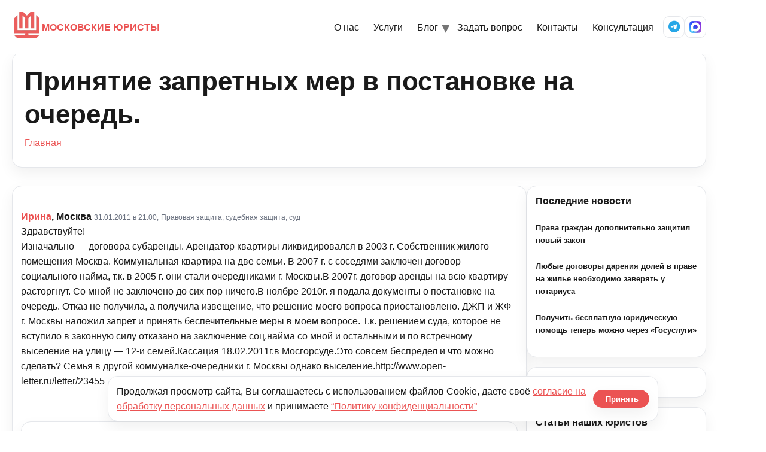

--- FILE ---
content_type: text/html; charset=UTF-8
request_url: https://kmcon.ru/juristonline/question/juristonline4_16318
body_size: 11660
content:
<!doctype html>
<html lang="ru-RU">

<head>
  <meta charset="UTF-8" />
  <meta name="viewport" content="width=device-width, initial-scale=1" />
      <link rel="icon" type="image/svg+xml" href="https://kmcon.ru/wp-content/themes/newkmcon/assets/icons/favicon.svg" />
    <link rel="alternate icon" type="image/png" sizes="96x96" href="https://kmcon.ru/wp-content/themes/newkmcon/assets/icons/favicon-96x96.png" />
    <link rel="apple-touch-icon" sizes="180x180" href="https://kmcon.ru/wp-content/themes/newkmcon/assets/icons/apple-touch-icon.png" />
    <link rel="icon" type="image/png" sizes="192x192" href="https://kmcon.ru/wp-content/themes/newkmcon/assets/icons/web-app-manifest-192x192.png" />
    <link rel="icon" type="image/png" sizes="512x512" href="https://kmcon.ru/wp-content/themes/newkmcon/assets/icons/web-app-manifest-512x512.png" />
    <link rel="manifest" href="https://kmcon.ru/wp-content/themes/newkmcon/assets/icons/site.webmanifest" />
    <link rel="shortcut icon" href="https://kmcon.ru/wp-content/themes/newkmcon/assets/icons/favicon.ico" />
    <meta name="theme-color" content="#eb5353" />
    <meta name="msapplication-TileImage" content="https://kmcon.ru/wp-content/themes/newkmcon/assets/icons/web-app-manifest-192x192.png" />
    <title>Принятие запретных мер в постановке на очередь. - Московские юристы</title>
<script type="text/javascript">var ajaxurl = "https://kmcon.ru/wp-admin/admin-ajax.php",ap_nonce 	= "9801ad959b",apTemplateUrl = "https://kmcon.ru/wp-content/plugins/anspress-question-answer/templates/js-template";apQuestionID = "32476";aplang = {"loading":"\u0417\u0430\u0433\u0440\u0443\u0437\u043a\u0430..","sending":"\u041e\u0442\u043f\u0440\u0430\u0432\u043a\u0430 \u0437\u0430\u043f\u0440\u043e\u0441\u0430","file_size_error":"\u0420\u0430\u0437\u043c\u0435\u0440 \u0444\u0430\u0439\u043b\u0430 \u0431\u043e\u043b\u044c\u0448\u0435, \u0447\u0435\u043c 0.48 \u041c\u0411","attached_max":"\u0412\u044b \u0443\u0436\u0435 \u043f\u0440\u0438\u043b\u043e\u0436\u0438\u043b\u0438 \u043c\u0430\u043a\u0441\u0438\u043c\u0430\u043b\u044c\u043d\u043e\u0435 \u043a\u043e\u043b\u0438\u0447\u0435\u0441\u0442\u0432\u043e \u0440\u0430\u0437\u0440\u0435\u0448\u0435\u043d\u043d\u044b\u0445 \u0432\u043b\u043e\u0436\u0435\u043d\u0438\u0439","commented":"\u0434\u043e\u0431\u0430\u0432\u043b\u0435\u043d \u043a\u043e\u043c\u043c\u0435\u043d\u0442\u0430\u0440\u0438\u0439","comment":"\u041a\u043e\u043c\u043c\u0435\u043d\u0442\u0430\u0440\u0438\u0439","cancel":"\u041e\u0442\u043c\u0435\u043d\u0438\u0442\u044c","update":"\u041e\u0431\u043d\u043e\u0432\u0438\u0442\u044c","your_comment":"\u041d\u0430\u043f\u0438\u0448\u0438 \u0441\u0432\u043e\u0439 \u043a\u043e\u043c\u043c\u0435\u043d\u0442\u0430\u0440\u0438\u0439 ...","notifications":"\u0423\u0432\u0435\u0434\u043e\u043c\u043b\u0435\u043d\u0438\u044f","mark_all_seen":"\u041e\u0442\u043c\u0435\u0442\u0438\u0442\u044c \u0432\u0441\u0435 \u043a\u0430\u043a \u043f\u0440\u043e\u0441\u043c\u043e\u0442\u0440\u0435\u043d\u043d\u043e\u0435","search":"\u041f\u043e\u0438\u0441\u043a","no_permission_comments":"\u0418\u0437\u0432\u0438\u043d\u0438\u0442\u0435, \u0443 \u0432\u0430\u0441 \u043d\u0435\u0442 \u0440\u0430\u0437\u0440\u0435\u0448\u0435\u043d\u0438\u044f \u043d\u0430 \u0447\u0442\u0435\u043d\u0438\u0435 \u043a\u043e\u043c\u043c\u0435\u043d\u0442\u0430\u0440\u0438\u0435\u0432."};disable_q_suggestion = "";</script>	<style>img:is([sizes="auto" i], [sizes^="auto," i]) { contain-intrinsic-size: 3000px 1500px }</style>
	<meta name="dc.title" content="Принятие запретных мер в постановке на очередь. - Московские юристы" />
<meta name="dc.description" content="Здравствуйте! Изначально - договора субаренды. Арендатор квартиры ликвидировался в 2003 г. Собственник жилого помещения Москва. Коммунальная квартира на две семьи. В 2007 г. с соседями заключен договор социального найма, т.к. в 2005 г. они стали очередниками г. Москвы.В 2007г. договор аренды на всю квартиру расторгнут. Со мной не заключено до&hellip;" />
<meta name="dc.relation" content="https://kmcon.ru/juristonline/question/juristonline4_16318/" />
<meta name="dc.source" content="https://kmcon.ru/" />
<meta name="dc.language" content="ru_RU" />
<meta name="description" content="Здравствуйте! Изначально - договора субаренды. Арендатор квартиры ликвидировался в 2003 г. Собственник жилого помещения Москва. Коммунальная квартира на две семьи. В 2007 г. с соседями заключен договор социального найма, т.к. в 2005 г. они стали очередниками г. Москвы.В 2007г. договор аренды на всю квартиру расторгнут. Со мной не заключено до&hellip;" />
<meta name="robots" content="index, follow" />
<meta name="googlebot" content="index, follow, max-snippet:-1, max-image-preview:large, max-video-preview:-1" />
<meta name="bingbot" content="index, follow, max-snippet:-1, max-image-preview:large, max-video-preview:-1" />
<link rel="canonical" href="https://kmcon.ru/juristonline/question/juristonline4_16318/" />
<meta property="og:url" content="https://kmcon.ru/juristonline/question/juristonline4_16318/" />
<meta property="og:site_name" content="Московские юристы" />
<meta property="og:locale" content="ru_RU" />
<meta property="og:type" content="article" />
<meta property="og:title" content="Принятие запретных мер в постановке на очередь. - Московские юристы" />
<meta property="og:description" content="Здравствуйте! Изначально - договора субаренды. Арендатор квартиры ликвидировался в 2003 г. Собственник жилого помещения Москва. Коммунальная квартира на две семьи. В 2007 г. с соседями заключен договор социального найма, т.к. в 2005 г. они стали очередниками г. Москвы.В 2007г. договор аренды на всю квартиру расторгнут. Со мной не заключено до&hellip;" />
<meta name="twitter:card" content="summary" />
<meta name="twitter:title" content="Принятие запретных мер в постановке на очередь. - Московские юристы" />
<meta name="twitter:description" content="Здравствуйте! Изначально - договора субаренды. Арендатор квартиры ликвидировался в 2003 г. Собственник жилого помещения Москва. Коммунальная квартира на две семьи. В 2007 г. с соседями заключен договор социального найма, т.к. в 2005 г. они стали очередниками г. Москвы.В 2007г. договор аренды на всю квартиру расторгнут. Со мной не заключено до&hellip;" />
        <script type="application/ld+json">
            {"@context":"https:\/\/schema.org","@type":"Organization","name":"\u041c\u043e\u0441\u043a\u043e\u0432\u0441\u043a\u0438\u0435 \u044e\u0440\u0438\u0441\u0442\u044b","url":"https:\/\/kmcon.ru","logo":"https:\/\/kmcon.ru\/wp-content\/uploads\/2020\/06\/favicon.ico","contactPoint":[{"@type":"ContactPoint","telephone":"+74957405517","contactType":"customer support"}]}        </script>
        <script type="text/javascript">
/* <![CDATA[ */
window._wpemojiSettings = {"baseUrl":"https:\/\/s.w.org\/images\/core\/emoji\/16.0.1\/72x72\/","ext":".png","svgUrl":"https:\/\/s.w.org\/images\/core\/emoji\/16.0.1\/svg\/","svgExt":".svg","source":{"concatemoji":"\/\/kmcon.ru\/wp-includes\/js\/wp-emoji-release.min.js?ver=6.8.3"}};
/*! This file is auto-generated */
!function(s,n){var o,i,e;function c(e){try{var t={supportTests:e,timestamp:(new Date).valueOf()};sessionStorage.setItem(o,JSON.stringify(t))}catch(e){}}function p(e,t,n){e.clearRect(0,0,e.canvas.width,e.canvas.height),e.fillText(t,0,0);var t=new Uint32Array(e.getImageData(0,0,e.canvas.width,e.canvas.height).data),a=(e.clearRect(0,0,e.canvas.width,e.canvas.height),e.fillText(n,0,0),new Uint32Array(e.getImageData(0,0,e.canvas.width,e.canvas.height).data));return t.every(function(e,t){return e===a[t]})}function u(e,t){e.clearRect(0,0,e.canvas.width,e.canvas.height),e.fillText(t,0,0);for(var n=e.getImageData(16,16,1,1),a=0;a<n.data.length;a++)if(0!==n.data[a])return!1;return!0}function f(e,t,n,a){switch(t){case"flag":return n(e,"\ud83c\udff3\ufe0f\u200d\u26a7\ufe0f","\ud83c\udff3\ufe0f\u200b\u26a7\ufe0f")?!1:!n(e,"\ud83c\udde8\ud83c\uddf6","\ud83c\udde8\u200b\ud83c\uddf6")&&!n(e,"\ud83c\udff4\udb40\udc67\udb40\udc62\udb40\udc65\udb40\udc6e\udb40\udc67\udb40\udc7f","\ud83c\udff4\u200b\udb40\udc67\u200b\udb40\udc62\u200b\udb40\udc65\u200b\udb40\udc6e\u200b\udb40\udc67\u200b\udb40\udc7f");case"emoji":return!a(e,"\ud83e\udedf")}return!1}function g(e,t,n,a){var r="undefined"!=typeof WorkerGlobalScope&&self instanceof WorkerGlobalScope?new OffscreenCanvas(300,150):s.createElement("canvas"),o=r.getContext("2d",{willReadFrequently:!0}),i=(o.textBaseline="top",o.font="600 32px Arial",{});return e.forEach(function(e){i[e]=t(o,e,n,a)}),i}function t(e){var t=s.createElement("script");t.src=e,t.defer=!0,s.head.appendChild(t)}"undefined"!=typeof Promise&&(o="wpEmojiSettingsSupports",i=["flag","emoji"],n.supports={everything:!0,everythingExceptFlag:!0},e=new Promise(function(e){s.addEventListener("DOMContentLoaded",e,{once:!0})}),new Promise(function(t){var n=function(){try{var e=JSON.parse(sessionStorage.getItem(o));if("object"==typeof e&&"number"==typeof e.timestamp&&(new Date).valueOf()<e.timestamp+604800&&"object"==typeof e.supportTests)return e.supportTests}catch(e){}return null}();if(!n){if("undefined"!=typeof Worker&&"undefined"!=typeof OffscreenCanvas&&"undefined"!=typeof URL&&URL.createObjectURL&&"undefined"!=typeof Blob)try{var e="postMessage("+g.toString()+"("+[JSON.stringify(i),f.toString(),p.toString(),u.toString()].join(",")+"));",a=new Blob([e],{type:"text/javascript"}),r=new Worker(URL.createObjectURL(a),{name:"wpTestEmojiSupports"});return void(r.onmessage=function(e){c(n=e.data),r.terminate(),t(n)})}catch(e){}c(n=g(i,f,p,u))}t(n)}).then(function(e){for(var t in e)n.supports[t]=e[t],n.supports.everything=n.supports.everything&&n.supports[t],"flag"!==t&&(n.supports.everythingExceptFlag=n.supports.everythingExceptFlag&&n.supports[t]);n.supports.everythingExceptFlag=n.supports.everythingExceptFlag&&!n.supports.flag,n.DOMReady=!1,n.readyCallback=function(){n.DOMReady=!0}}).then(function(){return e}).then(function(){var e;n.supports.everything||(n.readyCallback(),(e=n.source||{}).concatemoji?t(e.concatemoji):e.wpemoji&&e.twemoji&&(t(e.twemoji),t(e.wpemoji)))}))}((window,document),window._wpemojiSettings);
/* ]]> */
</script>
<link rel='stylesheet' id='anspress-fonts-css' href='//kmcon.ru/wp-content/plugins/anspress-question-answer/templates/css/fonts.css?ver=4.1.15' type='text/css' media='all' />
<link rel='stylesheet' id='anspress-main-css' href='//kmcon.ru/wp-content/plugins/anspress-question-answer/templates/css/main.css?ver=4.1.15' type='text/css' media='all' />
<style id='anspress-main-inline-css' type='text/css'>

		#anspress .ap-q-cells{
				margin-left: 60px;
		}
		#anspress .ap-a-cells{
				margin-left: 60px;
		}
</style>
<link rel='stylesheet' id='ap-overrides-css' href='//kmcon.ru/wp-content/plugins/anspress-question-answer/templates/css/overrides.css?v=4.1.15&#038;ver=4.1.15' type='text/css' media='all' />
<style id='wp-emoji-styles-inline-css' type='text/css'>

	img.wp-smiley, img.emoji {
		display: inline !important;
		border: none !important;
		box-shadow: none !important;
		height: 1em !important;
		width: 1em !important;
		margin: 0 0.07em !important;
		vertical-align: -0.1em !important;
		background: none !important;
		padding: 0 !important;
	}
</style>
<link rel='stylesheet' id='wp-block-library-css' href='//kmcon.ru/wp-includes/css/dist/block-library/style.min.css?ver=6.8.3' type='text/css' media='all' />
<style id='classic-theme-styles-inline-css' type='text/css'>
/*! This file is auto-generated */
.wp-block-button__link{color:#fff;background-color:#32373c;border-radius:9999px;box-shadow:none;text-decoration:none;padding:calc(.667em + 2px) calc(1.333em + 2px);font-size:1.125em}.wp-block-file__button{background:#32373c;color:#fff;text-decoration:none}
</style>
<style id='global-styles-inline-css' type='text/css'>
:root{--wp--preset--aspect-ratio--square: 1;--wp--preset--aspect-ratio--4-3: 4/3;--wp--preset--aspect-ratio--3-4: 3/4;--wp--preset--aspect-ratio--3-2: 3/2;--wp--preset--aspect-ratio--2-3: 2/3;--wp--preset--aspect-ratio--16-9: 16/9;--wp--preset--aspect-ratio--9-16: 9/16;--wp--preset--color--black: #000000;--wp--preset--color--cyan-bluish-gray: #abb8c3;--wp--preset--color--white: #ffffff;--wp--preset--color--pale-pink: #f78da7;--wp--preset--color--vivid-red: #cf2e2e;--wp--preset--color--luminous-vivid-orange: #ff6900;--wp--preset--color--luminous-vivid-amber: #fcb900;--wp--preset--color--light-green-cyan: #7bdcb5;--wp--preset--color--vivid-green-cyan: #00d084;--wp--preset--color--pale-cyan-blue: #8ed1fc;--wp--preset--color--vivid-cyan-blue: #0693e3;--wp--preset--color--vivid-purple: #9b51e0;--wp--preset--gradient--vivid-cyan-blue-to-vivid-purple: linear-gradient(135deg,rgba(6,147,227,1) 0%,rgb(155,81,224) 100%);--wp--preset--gradient--light-green-cyan-to-vivid-green-cyan: linear-gradient(135deg,rgb(122,220,180) 0%,rgb(0,208,130) 100%);--wp--preset--gradient--luminous-vivid-amber-to-luminous-vivid-orange: linear-gradient(135deg,rgba(252,185,0,1) 0%,rgba(255,105,0,1) 100%);--wp--preset--gradient--luminous-vivid-orange-to-vivid-red: linear-gradient(135deg,rgba(255,105,0,1) 0%,rgb(207,46,46) 100%);--wp--preset--gradient--very-light-gray-to-cyan-bluish-gray: linear-gradient(135deg,rgb(238,238,238) 0%,rgb(169,184,195) 100%);--wp--preset--gradient--cool-to-warm-spectrum: linear-gradient(135deg,rgb(74,234,220) 0%,rgb(151,120,209) 20%,rgb(207,42,186) 40%,rgb(238,44,130) 60%,rgb(251,105,98) 80%,rgb(254,248,76) 100%);--wp--preset--gradient--blush-light-purple: linear-gradient(135deg,rgb(255,206,236) 0%,rgb(152,150,240) 100%);--wp--preset--gradient--blush-bordeaux: linear-gradient(135deg,rgb(254,205,165) 0%,rgb(254,45,45) 50%,rgb(107,0,62) 100%);--wp--preset--gradient--luminous-dusk: linear-gradient(135deg,rgb(255,203,112) 0%,rgb(199,81,192) 50%,rgb(65,88,208) 100%);--wp--preset--gradient--pale-ocean: linear-gradient(135deg,rgb(255,245,203) 0%,rgb(182,227,212) 50%,rgb(51,167,181) 100%);--wp--preset--gradient--electric-grass: linear-gradient(135deg,rgb(202,248,128) 0%,rgb(113,206,126) 100%);--wp--preset--gradient--midnight: linear-gradient(135deg,rgb(2,3,129) 0%,rgb(40,116,252) 100%);--wp--preset--font-size--small: 13px;--wp--preset--font-size--medium: 20px;--wp--preset--font-size--large: 36px;--wp--preset--font-size--x-large: 42px;--wp--preset--spacing--20: 0.44rem;--wp--preset--spacing--30: 0.67rem;--wp--preset--spacing--40: 1rem;--wp--preset--spacing--50: 1.5rem;--wp--preset--spacing--60: 2.25rem;--wp--preset--spacing--70: 3.38rem;--wp--preset--spacing--80: 5.06rem;--wp--preset--shadow--natural: 6px 6px 9px rgba(0, 0, 0, 0.2);--wp--preset--shadow--deep: 12px 12px 50px rgba(0, 0, 0, 0.4);--wp--preset--shadow--sharp: 6px 6px 0px rgba(0, 0, 0, 0.2);--wp--preset--shadow--outlined: 6px 6px 0px -3px rgba(255, 255, 255, 1), 6px 6px rgba(0, 0, 0, 1);--wp--preset--shadow--crisp: 6px 6px 0px rgba(0, 0, 0, 1);}:where(.is-layout-flex){gap: 0.5em;}:where(.is-layout-grid){gap: 0.5em;}body .is-layout-flex{display: flex;}.is-layout-flex{flex-wrap: wrap;align-items: center;}.is-layout-flex > :is(*, div){margin: 0;}body .is-layout-grid{display: grid;}.is-layout-grid > :is(*, div){margin: 0;}:where(.wp-block-columns.is-layout-flex){gap: 2em;}:where(.wp-block-columns.is-layout-grid){gap: 2em;}:where(.wp-block-post-template.is-layout-flex){gap: 1.25em;}:where(.wp-block-post-template.is-layout-grid){gap: 1.25em;}.has-black-color{color: var(--wp--preset--color--black) !important;}.has-cyan-bluish-gray-color{color: var(--wp--preset--color--cyan-bluish-gray) !important;}.has-white-color{color: var(--wp--preset--color--white) !important;}.has-pale-pink-color{color: var(--wp--preset--color--pale-pink) !important;}.has-vivid-red-color{color: var(--wp--preset--color--vivid-red) !important;}.has-luminous-vivid-orange-color{color: var(--wp--preset--color--luminous-vivid-orange) !important;}.has-luminous-vivid-amber-color{color: var(--wp--preset--color--luminous-vivid-amber) !important;}.has-light-green-cyan-color{color: var(--wp--preset--color--light-green-cyan) !important;}.has-vivid-green-cyan-color{color: var(--wp--preset--color--vivid-green-cyan) !important;}.has-pale-cyan-blue-color{color: var(--wp--preset--color--pale-cyan-blue) !important;}.has-vivid-cyan-blue-color{color: var(--wp--preset--color--vivid-cyan-blue) !important;}.has-vivid-purple-color{color: var(--wp--preset--color--vivid-purple) !important;}.has-black-background-color{background-color: var(--wp--preset--color--black) !important;}.has-cyan-bluish-gray-background-color{background-color: var(--wp--preset--color--cyan-bluish-gray) !important;}.has-white-background-color{background-color: var(--wp--preset--color--white) !important;}.has-pale-pink-background-color{background-color: var(--wp--preset--color--pale-pink) !important;}.has-vivid-red-background-color{background-color: var(--wp--preset--color--vivid-red) !important;}.has-luminous-vivid-orange-background-color{background-color: var(--wp--preset--color--luminous-vivid-orange) !important;}.has-luminous-vivid-amber-background-color{background-color: var(--wp--preset--color--luminous-vivid-amber) !important;}.has-light-green-cyan-background-color{background-color: var(--wp--preset--color--light-green-cyan) !important;}.has-vivid-green-cyan-background-color{background-color: var(--wp--preset--color--vivid-green-cyan) !important;}.has-pale-cyan-blue-background-color{background-color: var(--wp--preset--color--pale-cyan-blue) !important;}.has-vivid-cyan-blue-background-color{background-color: var(--wp--preset--color--vivid-cyan-blue) !important;}.has-vivid-purple-background-color{background-color: var(--wp--preset--color--vivid-purple) !important;}.has-black-border-color{border-color: var(--wp--preset--color--black) !important;}.has-cyan-bluish-gray-border-color{border-color: var(--wp--preset--color--cyan-bluish-gray) !important;}.has-white-border-color{border-color: var(--wp--preset--color--white) !important;}.has-pale-pink-border-color{border-color: var(--wp--preset--color--pale-pink) !important;}.has-vivid-red-border-color{border-color: var(--wp--preset--color--vivid-red) !important;}.has-luminous-vivid-orange-border-color{border-color: var(--wp--preset--color--luminous-vivid-orange) !important;}.has-luminous-vivid-amber-border-color{border-color: var(--wp--preset--color--luminous-vivid-amber) !important;}.has-light-green-cyan-border-color{border-color: var(--wp--preset--color--light-green-cyan) !important;}.has-vivid-green-cyan-border-color{border-color: var(--wp--preset--color--vivid-green-cyan) !important;}.has-pale-cyan-blue-border-color{border-color: var(--wp--preset--color--pale-cyan-blue) !important;}.has-vivid-cyan-blue-border-color{border-color: var(--wp--preset--color--vivid-cyan-blue) !important;}.has-vivid-purple-border-color{border-color: var(--wp--preset--color--vivid-purple) !important;}.has-vivid-cyan-blue-to-vivid-purple-gradient-background{background: var(--wp--preset--gradient--vivid-cyan-blue-to-vivid-purple) !important;}.has-light-green-cyan-to-vivid-green-cyan-gradient-background{background: var(--wp--preset--gradient--light-green-cyan-to-vivid-green-cyan) !important;}.has-luminous-vivid-amber-to-luminous-vivid-orange-gradient-background{background: var(--wp--preset--gradient--luminous-vivid-amber-to-luminous-vivid-orange) !important;}.has-luminous-vivid-orange-to-vivid-red-gradient-background{background: var(--wp--preset--gradient--luminous-vivid-orange-to-vivid-red) !important;}.has-very-light-gray-to-cyan-bluish-gray-gradient-background{background: var(--wp--preset--gradient--very-light-gray-to-cyan-bluish-gray) !important;}.has-cool-to-warm-spectrum-gradient-background{background: var(--wp--preset--gradient--cool-to-warm-spectrum) !important;}.has-blush-light-purple-gradient-background{background: var(--wp--preset--gradient--blush-light-purple) !important;}.has-blush-bordeaux-gradient-background{background: var(--wp--preset--gradient--blush-bordeaux) !important;}.has-luminous-dusk-gradient-background{background: var(--wp--preset--gradient--luminous-dusk) !important;}.has-pale-ocean-gradient-background{background: var(--wp--preset--gradient--pale-ocean) !important;}.has-electric-grass-gradient-background{background: var(--wp--preset--gradient--electric-grass) !important;}.has-midnight-gradient-background{background: var(--wp--preset--gradient--midnight) !important;}.has-small-font-size{font-size: var(--wp--preset--font-size--small) !important;}.has-medium-font-size{font-size: var(--wp--preset--font-size--medium) !important;}.has-large-font-size{font-size: var(--wp--preset--font-size--large) !important;}.has-x-large-font-size{font-size: var(--wp--preset--font-size--x-large) !important;}
:where(.wp-block-post-template.is-layout-flex){gap: 1.25em;}:where(.wp-block-post-template.is-layout-grid){gap: 1.25em;}
:where(.wp-block-columns.is-layout-flex){gap: 2em;}:where(.wp-block-columns.is-layout-grid){gap: 2em;}
:root :where(.wp-block-pullquote){font-size: 1.5em;line-height: 1.6;}
</style>
<link rel='stylesheet' id='wpa-css-css' href='//kmcon.ru/wp-content/plugins/honeypot/includes/css/wpa.css?ver=2.2.14' type='text/css' media='all' />
<link rel='stylesheet' id='pld-font-awesome-css' href='//kmcon.ru/wp-content/plugins/posts-like-dislike/css/fontawesome/css/all.min.css?ver=1.0.6' type='text/css' media='all' />
<link rel='stylesheet' id='pld-frontend-css' href='//kmcon.ru/wp-content/plugins/posts-like-dislike/css/pld-frontend.css?ver=1.0.6' type='text/css' media='all' />
<link rel='stylesheet' id='stcr-font-awesome-css' href='//kmcon.ru/wp-content/plugins/subscribe-to-comments-reloaded/includes/css/font-awesome.min.css?ver=6.8.3' type='text/css' media='all' />
<link rel='stylesheet' id='kmc-fontawesome-css' href='//cdnjs.cloudflare.com/ajax/libs/font-awesome/6.5.2/css/all.min.css?ver=6.5.2' type='text/css' media='all' />
<link rel='stylesheet' id='kmc-styles-css' href='//kmcon.ru/wp-content/themes/newkmcon/assets/css/styles.css?ver=1766126906' type='text/css' media='all' />
<link rel='stylesheet' id='kmc-responsive-css' href='//kmcon.ru/wp-content/themes/newkmcon/assets/css/responsive.css?ver=1765433610' type='text/css' media='all' />
<link rel='stylesheet' id='bfa-font-awesome-css' href='//cdn.jsdelivr.net/fontawesome/4.7.0/css/font-awesome.min.css?ver=4.7.0' type='text/css' media='all' />
<script type="text/javascript" src="//kmcon.ru/wp-includes/js/jquery/jquery.min.js?ver=3.7.1" id="jquery-core-js"></script>
<script type="text/javascript" src="//kmcon.ru/wp-includes/js/jquery/jquery-migrate.min.js?ver=3.4.1" id="jquery-migrate-js"></script>
<script type="text/javascript" src="//kmcon.ru/wp-content/plugins/anspress-question-answer/assets/js/min/selectize.min.js?ver=6.8.3" id="selectize-js"></script>
<script type="text/javascript" id="pld-frontend-js-extra">
/* <![CDATA[ */
var pld_js_object = {"admin_ajax_url":"https:\/\/kmcon.ru\/wp-admin\/admin-ajax.php","admin_ajax_nonce":"e88e3e4b6a"};
/* ]]> */
</script>
<script type="text/javascript" src="//kmcon.ru/wp-content/plugins/posts-like-dislike/js/pld-frontend.js?ver=1.0.6" id="pld-frontend-js"></script>
<!-- start Simple Custom CSS and JS -->
<style type="text/css">
textarea, 
.wp-editor-area {
    font-size: 18px !important;
}</style>
<!-- end Simple Custom CSS and JS -->
<style>a.pld-like-dislike-trigger {color: #99aab5;}span.pld-count-wrap {color: #dd3333;}</style><meta name="generator" content="Powered by WPBakery Page Builder - drag and drop page builder for WordPress."/>
<noscript><style> .wpb_animate_when_almost_visible { opacity: 1; }</style></noscript>  <meta name="yandex-verification" content="6b90758e42ae6f1c" />
</head>

<body class="wp-singular question-template-default single single-question postid-32476 wp-theme-newkmcon kmc anspress-content ap-page-question wpb-js-composer js-comp-ver-6.4.0 vc_responsive">
    <header class="site-header">
    <div class="container nav">
      <a href="https://kmcon.ru/" class="brand" aria-label="На главную">
        <span class="brand__logo" aria-hidden="true"></span>
        <span>МОСКОВСКИЕ ЮРИСТЫ</span>
      </a>
      <nav class="menu" aria-label="Основное меню">
        <button class="nav-toggle" aria-label="Открыть меню">
          <span class="bar"></span>
        </button>
        <ul class="menu__list"><li><a href="https://kmcon.ru/index">О нас</a></li>
<li><a href="https://kmcon.ru/servicefl">Услуги</a></li>
<li class="has-submenu"><a href="#" aria-haspopup="true" aria-expanded="false">Блог</a>
<ul class="submenu" aria-label="Разделы блога">
<li><a href="https://kmcon.ru/news">Новости</a></li>
<li><a href="https://kmcon.ru/articles">Статьи</a></li>
<li><a href="https://kmcon.ru/law-making">Законодательство</a></li>
<li><a href="https://kmcon.ru/judicialpractice">Практика</a></li>
</ul>
</li>
<li><a href="#">Задать вопрос</a></li>
<li><a href="https://kmcon.ru/contact">Контакты</a></li>
<li><a href="https://kmcon.ru/juristonline">Консультация</a></li>
</ul>        <div class="menu__icons" aria-label="Соцсети">
          <a href="tg://resolve?phone=79257405517" class="icon-btn" aria-label="Telegram" title="Написать в Telegram на +7 925 740-55-17"><i class="fa-brands fa-telegram"></i></a>
          <a href="https://max.ru/u/f9LHodD0cOI9SH5l4OYrtS_TQSb2OFjQTnE7L9yIviGOvU_7sB5R8y_5oCU" class="icon-btn" aria-label="MAX Messenger">
            <img src="https://kmcon.ru/wp-content/themes/newkmcon/assets/icons/max.svg" alt="MAX" class="icon-img" loading="lazy" />
          </a>
        </div>
      </nav>
    </div>
  </header><div class="stati-wrapper">
  <div class="block-content">
    <div class="container">
      <div id="page-title" class="page-title-block page-title-alignment-center page-title-style-1" style="margin-bottom: 30px;">
        <div class="container">
          <div class="page-title-title"><h1>Принятие запретных мер в постановке на очередь.</h1></div>
        </div>
        <div class="breadcrumbs-container">
          <div class="container">
            <nav class="breadcrumbs" aria-label="Хлебные крошки"><a href="https://kmcon.ru/">Главная</a></nav>          </div>
        </div>
      </div>

      <div class="panel row with-sidebar">
        <div class="panel-center">
          <div class="blog blog-style-default">
            <article class="post-32476 question type-question status-publish question_category-juristonline4 answer-count-0" id="post-32476">
              <div class="item-post-container">
                <div class="item-post clearfix">
                  <div id="anspress-single">
                    <div class="anspress" id="anspress">
<div id="ap-single" class="ap-q clearfix">

	<div class="ap-question-lr ap-row" itemtype="http://kmcon.ru/juristonline" itemscope="">
		<div class="ap-q-left ap-col-12">
						<div ap="question" apid="32476">
				<div id="question" role="main" class="ap-content">
					<div class="ap-single-vote"></div>
										<div class="ap-cell clearfix">
						<div class="comment-inner default-background">
							<div class="comment-header clearfix">
								<span class="comment-author"  style="display: inline-block;" itemprop="author" itemscope itemtype="http://schema.org/Person">
									<span itemprop="name"><b><a href="mailto:irina-iva2@yandex.ru"><a class="comment-author"  style="display: inline-block;" href="mailto:irina-iva2@yandex.ru">Ирина</a>, Москва</a></b></span>								</span>
                <a href="https://kmcon.ru/juristonline/question/juristonline4_16318/" class="ap-posted">
                  <time class="comment-meta commentmetadata date-color" itemprop="dateModified" datetime="2011-01-31T21:00:52+03:00">31.01.2011 в 21:00,</time>
                </a>
                <span class="comment-meta commentmetadata date-color"><a href="https://kmcon.ru/jurist-online/juristonline4/">Правовая защита, судебная защита, суд</a></span>							</div>

							<!-- Start ap-content-inner -->
							<div class="ap-q-inner">
								
								<div class="comment-text" itemprop="text">
									<p>Здравствуйте!<br />
Изначально &#8212; договора субаренды. Арендатор квартиры ликвидировался в 2003 г. Собственник жилого помещения Москва. Коммунальная квартира на две семьи. В 2007 г. с соседями заключен договор социального найма, т.к. в 2005 г. они стали очередниками г. Москвы.В 2007г. договор аренды на всю квартиру расторгнут. Со мной не заключено до сих пор ничего.В ноябре 2010г. я подала документы о постановке на очередь. Отказ не получила, а получила извещение, что решение моего вопроса приостановлено. ДЖП и ЖФ г. Москвы наложил запрет и принять беспечительные меры в моем вопросе. Т.к. решением суда, которое не вступило в законную силу отказано на заключение соц.найма со мной и остальными и по встречному выселение на улицу &#8212; 12-и семей.Кассация 18.02.2011г.в Мосгорсуде.Это совсем беспредел и что можно сделать? Семья в другой коммуналке-очередники г. Москвы однако выселение.http://www.open-letter.ru/letter/23455</p>
								</div>

								<postmessage></postmessage>							</div>
						</div>

						<apcomments id="comments-32476" class="have-comments"></apcomments>					</div>
				</div>
			</div>

			
			<br>
<div id="custom_html-7" class="widget_text ap-widget-pos widget_custom_html"><div class="textwidget custom-html-widget"><p style="text-align: center;"><a href="//kmcon.ru/servicefl"><strong>ПЕРЕЧЕНЬ УСЛУГ ПРЕДОСТАВЛЯЕМЫХ МОСКОВСКИМИ ЮРИСТАМИ</strong></a></p>
<p style="text-align: center;"><a href="//kmcon.ru/index"><strong>ЧАСТО ЗАДАВАЕМЫЕ ВОПРОСЫ</strong></a></p>
<p style="text-align: center;"><strong>ЗАПИСЬ НА ЮРИДИЧЕСКУЮ КОНСУЛЬТАЦИЮ ОСУЩЕСТВЛЯЕТСЯ ПО ТЕЛЕФОНУ: <a href="tel:84957405517">8 (495) 740-55-17</a></strong></p></div></div><apanswersw style="display:none">

	<div id="ap-answers-c">
		<div class="ap-sorting-tab clearfix">
			<h3 class="ap-answers-label ap-pull-left" ap="answers_count_t">
								<span itemprop="answerCount">0</span>
				Ответы			</h3>

					</div>

		
		<div id="answers">
			<apanswers>
							</apanswers>

		</div>

			</div>
</apanswersw>

	<div id="answer-form-c" class="ap-minimal-editor">
		<div class="ap-avatar ap-pull-left">
			<a href="#/user/anonymous">
				<img alt='' src='https://secure.gravatar.com/avatar/?s=50&#038;d=mm&#038;r=g' srcset='https://secure.gravatar.com/avatar/?s=100&#038;d=mm&#038;r=g 2x' class='avatar avatar-50 photo avatar-default' height='50' width='50' decoding='async'/>			</a>
		</div>
		<div id="ap-drop-area" class="ap-cell ap-form-c clearfix">
			<div class="ap-cell-inner">
				<div class="ap-minimal-placeholder">
					<div class="ap-dummy-editor"></div>
					<div class="ap-dummy-placeholder">Напишите свой ответ.</div>
					<div class="ap-editor-fade" ap="loadEditor" data-apquery="{&quot;ap_ajax_action&quot;:&quot;load_tinymce&quot;,&quot;question_id&quot;:32476}"></div>
				</div>
				<div id="ap-form-main">
				</div>
			</div>
		</div>
	</div>

		</div>

		
	</div>
</div>
</div>                  </div>
                </div>
              </div>
            </article>
          </div>
        </div>
        <div class="sidebar" role="complementary">
          <div class="widget-area">
	<div class="relativeArticles">
		<h4 class="relativeArticles-title">Последние новости</h4>
		<ul class="ourLawyersArticles-list">
							<li class="ourLawyersArticles-listItem">
					<h5 class="ourLawyersArticles-listItem__title"><a href="https://kmcon.ru/news/prava-grazhdan-dopolnitelno-zaschitil-novyy-zakon.html">Права граждан дополнительно защитил новый закон</a></h5>
				</li>
								<li class="ourLawyersArticles-listItem">
					<h5 class="ourLawyersArticles-listItem__title"><a href="https://kmcon.ru/news/lyubye-dogovory-dareniya-doley-v-prave-na-zhile-neobhodimo-zaveryat-u-notariusa.html">Любые договоры дарения долей в праве на жилье необходимо заверять у нотариуса</a></h5>
				</li>
								<li class="ourLawyersArticles-listItem">
					<h5 class="ourLawyersArticles-listItem__title"><a href="https://kmcon.ru/news/poluchit-besplatnuyu-yuridicheskuyu-pomosch-teper-mozhno-cherez-gosuslugi.html">Получить бесплатную юридическую помощь теперь можно через &#171;Госуслуги&#187;</a></h5>
				</li>
						</ul>
	</div>

	<div id="custom_html-3" class="widget_text widget widget_custom_html"><div class="textwidget custom-html-widget"><br />
<!-- Yandex.RTB R-A-597634-3 -->
<div id="yandex_rtb_R-A-597634-3"></div>
<script type="text/javascript">
    (function(w, d, n, s, t) {
        w[n] = w[n] || [];
        w[n].push(function() {
            Ya.Context.AdvManager.render({
                blockId: "R-A-597634-3",
                renderTo: "yandex_rtb_R-A-597634-3",
                async: true
            });
        });
        t = d.getElementsByTagName("script")[0];
        s = d.createElement("script");
        s.type = "text/javascript";
        s.src = "//an.yandex.ru/system/context.js";
        s.async = true;
        t.parentNode.insertBefore(s, t);
    })(this, this.document, "yandexContextAsyncCallbacks");
</script>
</div></div>
	<div class="ourLawyersArticles">
		<h4 class="ourLawyersArticles-title"><a href="/articles/articlesourjurist">Статьи наших юристов</a></h4>
		<ul class="ourLawyersArticles-list">
							<li class="ourLawyersArticles-listItem"><h5 class="ourLawyersArticles-listItem__title"><a href="https://kmcon.ru/articles/articlesourjurist/rastorzhenie-dogovora-renty-v-sudebnom-poryadke.html">Расторжение договора ренты в судебном порядке</a></h5></li>
							<li class="ourLawyersArticles-listItem"><h5 class="ourLawyersArticles-listItem__title"><a href="https://kmcon.ru/articles/articlesourjurist/treteyskaya-ogovorka-v-dogovore.html">Третейская оговорка в договоре</a></h5></li>
							<li class="ourLawyersArticles-listItem"><h5 class="ourLawyersArticles-listItem__title"><a href="https://kmcon.ru/articles/articlesourjurist/dvoynoe-vzyskanie-dolga.html">Двойное взыскание долга</a></h5></li>
					</ul>
	</div>

	<div class="lastComments">
		<h4 class="lastComments-title">Комментарии сайта</h4>
		<ul class="lastComments-list">
								<li class="lastComments-listItem">
						<span class="lastComments-listItem__date">22.01.2026 в </span>
						<p class="lastComments-listItem__text">Егоров Константин Михайлович к записи</p>
						<p class="lastComments-listItem__link"><a href="https://kmcon.ru/articles/jurist/lawful-index_2226.html/comment-page-3#comment-63717" target="_blank">Очень часто у граждан возникает ситуация, когда необходимо юридически подтвердить ...</a></p>
					</li>
										<li class="lastComments-listItem">
						<span class="lastComments-listItem__date">18.01.2026 в </span>
						<p class="lastComments-listItem__text">Алия к записи</p>
						<p class="lastComments-listItem__link"><a href="https://kmcon.ru/articles/jurist/lawful-index_2226.html/comment-page-3#comment-63716" target="_blank">Очень часто у граждан возникает ситуация, когда необходимо юридически подтвердить ...</a></p>
					</li>
										<li class="lastComments-listItem">
						<span class="lastComments-listItem__date">18.01.2026 в </span>
						<p class="lastComments-listItem__text">Егоров Константин Михайлович к записи</p>
						<p class="lastComments-listItem__link"><a href="https://kmcon.ru/articles/jurist/lawful-index_2226.html#comment-63708" target="_blank">Очень часто у граждан возникает ситуация, когда необходимо юридически подтвердить ...</a></p>
					</li>
							</ul>
	</div>
</div>
        </div>
      </div>
    </div>
  </div>
</div>
    <footer class="footer">
      <div class="container">
        <div class="footer-grid">
          <div>
            <h4 class="u-mb-24 u-inline">Контакты</h4>
            <p>
              <a href="tel:+74957405517">+7 (495) 740‑55‑17</a><br />
              <a href="mailto:kmcon@yandex.ru">kmcon@yandex.ru</a><br />
              г. Москва, ул. Марксистская, д. 3, стр. 1, офис 421
            </p>
          </div>
          <div class="u-center">
            <div class="brand brand--center">
              <span class="brand__logo" aria-hidden="true"></span>
              <span>МОСКОВСКИЕ ЮРИСТЫ</span>
            </div>
            <div class="u-mt-8 u-muted u-text-sm">
              <a href="./privacy-policy">Политика конфиденциальности</a>
            </div>
          </div>
          <nav class="u-right" aria-label="Навигация по сайту">
            <h4 class="u-mb-24 u-inline">Навигация</h4><br />
            <a href="https://kmcon.ru/index">О нас</a><br />
<a href="https://kmcon.ru/servicefl">Услуги</a><br />
<a href="#">Задать вопрос</a><br />
<a href="https://kmcon.ru/juristonline">Консультация</a><br />
          </nav>
        </div>
        <div class="legal">© Московские юристы. 2006–2025</div>
        <div class="copyr">
          <a href="https://prosite.ru/">разработано Prosite</a>
        </div>
      </div>
    </footer>
    <script type="speculationrules">
{"prefetch":[{"source":"document","where":{"and":[{"href_matches":"\/*"},{"not":{"href_matches":["\/wp-*.php","\/wp-admin\/*","\/wp-content\/uploads\/*","\/wp-content\/*","\/wp-content\/plugins\/*","\/wp-content\/themes\/newkmcon\/*","\/*\\?(.+)"]}},{"not":{"selector_matches":"a[rel~=\"nofollow\"]"}},{"not":{"selector_matches":".no-prefetch, .no-prefetch a"}}]},"eagerness":"conservative"}]}
</script>
<script>document.addEventListener("copy", (event) => {var pagelink = "\nИсточник: https://kmcon.ru/juristonline/question/juristonline4_16318";event.clipboardData.setData("text", document.getSelection() + pagelink);event.preventDefault();});</script><script type="text/javascript" src="//kmcon.ru/wp-content/plugins/anspress-question-answer/assets/js/min/form.min.js?ver=4.1.15" id="anspress-form-js"></script>
<script type="text/javascript" src="//kmcon.ru/wp-includes/js/underscore.min.js?ver=1.13.7" id="underscore-js"></script>
<script type="text/javascript" src="//kmcon.ru/wp-includes/js/backbone.min.js?ver=1.6.0" id="backbone-js"></script>
<script type="text/javascript" src="//kmcon.ru/wp-content/plugins/anspress-question-answer/assets/js/min/main.min.js?ver=4.1.15" id="anspress-main-js"></script>
<script type="text/javascript" src="//kmcon.ru/wp-content/plugins/honeypot/includes/js/wpa.js?ver=2.2.14" id="wpascript-js"></script>
<script type="text/javascript" id="wpascript-js-after">
/* <![CDATA[ */
wpa_field_info = {"wpa_field_name":"isclnf1206","wpa_field_value":820022,"wpa_add_test":"no"}
/* ]]> */
</script>
<script type="text/javascript" src="//kmcon.ru/wp-content/themes/newkmcon/assets/js/tabs.js?ver=1765524281" id="kmc-tabs-js"></script>
<script type="text/javascript" src="//kmcon.ru/wp-includes/js/comment-reply.min.js?ver=6.8.3" id="comment-reply-js" async="async" data-wp-strategy="async"></script>
    <script>
      (function() {
        if (!window.localStorage) return;
        if (!localStorage.getItem('bannerClosed')) {
          var banner = document.createElement('div');
          banner.id = 'popup-banner';
          banner.innerHTML = '<p>Продолжая просмотр сайта, Вы соглашаетесь с использованием файлов Cookie, даете своё <a href="https://kmcon.ru/cookies-policy">согласие на обработку персональных данных</a> и принимаете <a href="https://kmcon.ru/privacy-policy">“Политику конфиденциальности”</a></p>';
          var btn = document.createElement('button');
          btn.id = 'popup-close';
          btn.className = 'btn btn--ghost3 bord';
          btn.textContent = 'Принять';
          btn.addEventListener('click', function() {
            banner.remove();
            localStorage.setItem('bannerClosed', 'true');
          });
          banner.appendChild(btn);
          document.body.appendChild(banner);
        }
      })();
    </script>
    <!-- Yandex.Metrika counter -->
    <script type="text/javascript">
      (function(m, e, t, r, i, k, a) {
        m[i] = m[i] || function() {
          (m[i].a = m[i].a || []).push(arguments)
        };
        m[i].l = 1 * new Date();
        for (var j = 0; j < document.scripts.length; j++) {
          if (document.scripts[j].src === r) {
            return;
          }
        }
        k = e.createElement(t), a = e.getElementsByTagName(t)[0], k.async = 1, k.src = r, a.parentNode.insertBefore(k, a)
      })(window, document, 'script', 'https://mc.yandex.ru/metrika/tag.js', 'ym');

      ym(47844, 'init', {
        webvisor: true,
        clickmap: true,
        accurateTrackBounce: true,
        trackLinks: true
      });
    </script>
    <noscript>
      <div><img src="https://mc.yandex.ru/watch/47844" style="position:absolute; left:-9999px;" alt="" /></div>
    </noscript>
    <!-- /Yandex.Metrika counter -->
    </body>

    </html>